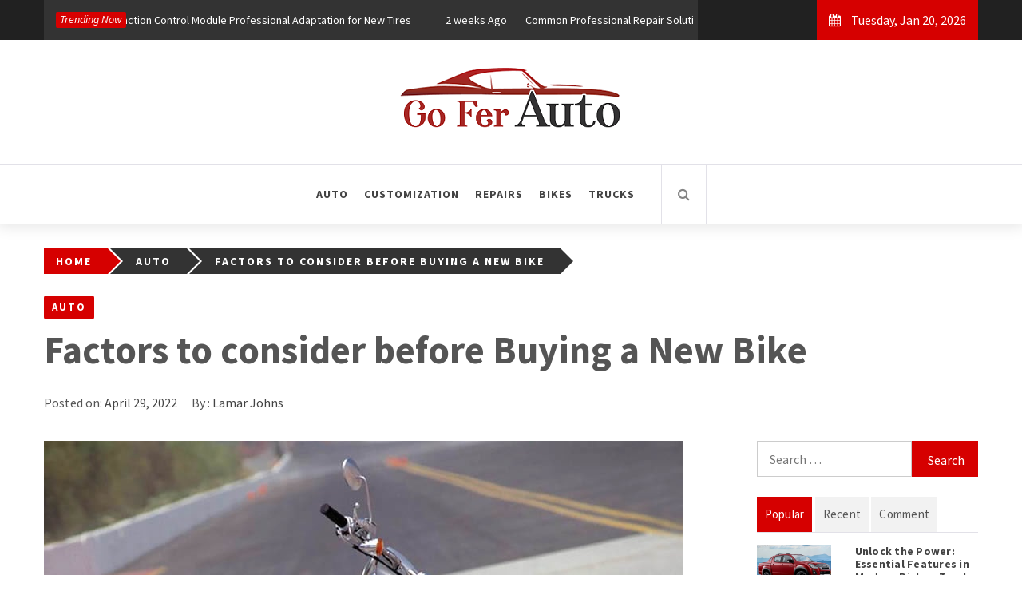

--- FILE ---
content_type: text/html; charset=UTF-8
request_url: https://www.goferauto.com/factors-to-consider-before-buying-a-new-bike/
body_size: 14813
content:
<!DOCTYPE html>
<html lang="en-US">
<head>
    <meta charset="UTF-8">
    <meta name="viewport" content="width=device-width, initial-scale=1.0">
    <link rel="profile" href="http://gmpg.org/xfn/11">
    <link rel="pingback" href="https://www.goferauto.com/xmlrpc.php">
            <style type="text/css">
                        .inner-header-overlay {
                background: #282828;
                filter: alpha(opacity=65);
                opacity: 0.65;
            }

            
                        .site .upper-header .site-branding .site-title a,
            .site .upper-header .site-branding .site-description{
                color: #434343;
            }
            

                        .site .upper-header .site-branding .site-title{
                font-size: 46px;
            }
            

                        body .site .primary-bgcolor,
            body .site button,
            body .site input[type="button"],
            body .site input[type="reset"],
            body .site input[type="submit"],
            body .site .insta-button a,
            body .site .menu-description,
            body .site .widget.suffix_lite_widget_tabbed ul.tabs li.current,
            body .site .widget.suffix_lite_widget_tabbed ul.tabs li:hover,
            body .site .widget.suffix_lite_widget_tabbed ul.tabs li:focus,
            body .site .widget.suffix_lite_widget_tabbed .site-footer .widget ul li,
            body .site .mainbanner-jumbotron-2 .slide-icon,
            body .site .twp-meta-categories-bg a,
            body .site .twp-slider-widget .twp-meta-categories a{
                background-color: #d60000 !important;
            }

            body .site .author-info .author-social > a:hover,
            body .site .author-info .author-social > a:focus {
                border-color: #d60000 !important;
            }

            body .site .sticky .entry-title:before,
            body .site .post.format-video .entry-title:before,
            body .site .post.format-image .entry-title:before,
            body .site .post.format-gallery .entry-title:before,
            body .site .post.format-audio .entry-title:before,
            body .site a:hover,
            body .site a:focus,
            body .site a:active,
            body .site .breaking-title,
            body .site .twp-meta-categories-color a,
            body .site .author-info .author-social > a:hover,
            body .site .author-info .author-social > a:focus,
            body .site .social-icons ul li a:hover,
            body .site .social-icons ul li a:focus,
            body .site .nav-right .icon-search:hover,
            body .site .nav-right .icon-search:focus {
                color: #d60000 !important;
            }

            @media only screen and (min-width: 992px) {
                body .site .main-navigation .menu ul > li.current-menu-item > a,
                body .site .main-navigation .menu ul > li:hover > a,
                body .site .main-navigation .menu ul > li:focus > a {
                    color: #d60000 !important;
                }
            }

            

                            body,
                body .site button,
                body .site input,
                body .site select,
                body .site textarea {
                    font-family: Source Sans Pro !important;
                }
            
                        body .site h1,
            body .site h2,
            body .site h3,
            body .site h4,
            body .site h5,
            body .site h6,
            body .site blockquote,
            body .site q {
                font-family: Source Sans Pro !important;
            }
            

                            .main-banner .mainbanner-jumbotron .slide-title a,
                .main-banner .mainbanner-jumbotron .slider-figcaption .post-meta,
                .main-banner .mainbanner-jumbotron .slider-figcaption .slide-details{
                    color: #fff;
                }
            
                        .site .mainbanner-jumbotron-3 .slick-item,
            .site .mainbanner-jumbotron-4 .slick-item,
            .site .mainbanner-jumbotron .data-bg-slide {
                background-color: #282828;
            }
            

                            .twp-featured-block .article-detail .small-title a {
                    color: #434343;
                }
            
                            .widget .small-title a {
                    color: #434343;
                }
            

                            body .site .news a:hover > span,
                body .site .news a:hover,
                .site .top-bar:before {
                    background: #212121;
                }
            
                            .site .top-bar,
                .site .top-bar a{
                    color: #fff;
                }
                .site .news a > span:not(.comments):after,
                .site .hamburger-inner,
                .site .hamburger-inner:after,
                .site .hamburger-inner:before{
                    background-color: #fff;
                }
            
                            .site .top-bar .news {
                    background: #333;
                }
            
                            .site .site-footer {
                    background: #181818;
                }
            
                        .site .site-footer .footer-widget-area,
            .site .site-footer .footer-widget-area a,
            .site .site-footer .footer-middle,
            .site .site-footer .footer-middle a{
                color: #fff;
            }
            
                        .site .site-footer .footer-bottom{
                background: #111;
            }
            
                        .site .site-footer .footer-bottom,
            .site .site-footer .footer-bottom a{
                color: #fff;
            }
            
        </style>

    <meta name='robots' content='index, follow, max-image-preview:large, max-snippet:-1, max-video-preview:-1' />

	<!-- This site is optimized with the Yoast SEO plugin v26.8 - https://yoast.com/product/yoast-seo-wordpress/ -->
	<title>Factors to consider before Buying a New Bike - GO Fer Auto</title>
	<link rel="canonical" href="https://www.goferauto.com/factors-to-consider-before-buying-a-new-bike/" />
	<meta property="og:locale" content="en_US" />
	<meta property="og:type" content="article" />
	<meta property="og:title" content="Factors to consider before Buying a New Bike - GO Fer Auto" />
	<meta property="og:description" content="At some point in their lives, almost everyone wishes to purchase a new bike. If you already own one, you&#8217;ve probably fallen for the new adventure model. As a result, Continue Reading" />
	<meta property="og:url" content="https://www.goferauto.com/factors-to-consider-before-buying-a-new-bike/" />
	<meta property="og:site_name" content="GO Fer Auto" />
	<meta property="article:published_time" content="2022-04-29T09:51:33+00:00" />
	<meta property="og:image" content="https://www.goferauto.com/wp-content/uploads/2020/02/c.jpg" />
	<meta property="og:image:width" content="800" />
	<meta property="og:image:height" content="600" />
	<meta property="og:image:type" content="image/jpeg" />
	<meta name="author" content="Lamar Johns" />
	<meta name="twitter:card" content="summary_large_image" />
	<meta name="twitter:label1" content="Written by" />
	<meta name="twitter:data1" content="Lamar Johns" />
	<meta name="twitter:label2" content="Est. reading time" />
	<meta name="twitter:data2" content="3 minutes" />
	<script type="application/ld+json" class="yoast-schema-graph">{"@context":"https://schema.org","@graph":[{"@type":"Article","@id":"https://www.goferauto.com/factors-to-consider-before-buying-a-new-bike/#article","isPartOf":{"@id":"https://www.goferauto.com/factors-to-consider-before-buying-a-new-bike/"},"author":{"name":"Lamar Johns","@id":"https://www.goferauto.com/#/schema/person/7a2923afa3679edc1f749901f11ad051"},"headline":"Factors to consider before Buying a New Bike","datePublished":"2022-04-29T09:51:33+00:00","mainEntityOfPage":{"@id":"https://www.goferauto.com/factors-to-consider-before-buying-a-new-bike/"},"wordCount":540,"publisher":{"@id":"https://www.goferauto.com/#organization"},"image":{"@id":"https://www.goferauto.com/factors-to-consider-before-buying-a-new-bike/#primaryimage"},"thumbnailUrl":"https://www.goferauto.com/wp-content/uploads/2020/02/c.jpg","articleSection":["Auto"],"inLanguage":"en-US"},{"@type":"WebPage","@id":"https://www.goferauto.com/factors-to-consider-before-buying-a-new-bike/","url":"https://www.goferauto.com/factors-to-consider-before-buying-a-new-bike/","name":"Factors to consider before Buying a New Bike - GO Fer Auto","isPartOf":{"@id":"https://www.goferauto.com/#website"},"primaryImageOfPage":{"@id":"https://www.goferauto.com/factors-to-consider-before-buying-a-new-bike/#primaryimage"},"image":{"@id":"https://www.goferauto.com/factors-to-consider-before-buying-a-new-bike/#primaryimage"},"thumbnailUrl":"https://www.goferauto.com/wp-content/uploads/2020/02/c.jpg","datePublished":"2022-04-29T09:51:33+00:00","breadcrumb":{"@id":"https://www.goferauto.com/factors-to-consider-before-buying-a-new-bike/#breadcrumb"},"inLanguage":"en-US","potentialAction":[{"@type":"ReadAction","target":["https://www.goferauto.com/factors-to-consider-before-buying-a-new-bike/"]}]},{"@type":"ImageObject","inLanguage":"en-US","@id":"https://www.goferauto.com/factors-to-consider-before-buying-a-new-bike/#primaryimage","url":"https://www.goferauto.com/wp-content/uploads/2020/02/c.jpg","contentUrl":"https://www.goferauto.com/wp-content/uploads/2020/02/c.jpg","width":800,"height":600},{"@type":"BreadcrumbList","@id":"https://www.goferauto.com/factors-to-consider-before-buying-a-new-bike/#breadcrumb","itemListElement":[{"@type":"ListItem","position":1,"name":"Home","item":"https://www.goferauto.com/"},{"@type":"ListItem","position":2,"name":"Factors to consider before Buying a New Bike"}]},{"@type":"WebSite","@id":"https://www.goferauto.com/#website","url":"https://www.goferauto.com/","name":"GO Fer Auto","description":"Auto Blog","publisher":{"@id":"https://www.goferauto.com/#organization"},"potentialAction":[{"@type":"SearchAction","target":{"@type":"EntryPoint","urlTemplate":"https://www.goferauto.com/?s={search_term_string}"},"query-input":{"@type":"PropertyValueSpecification","valueRequired":true,"valueName":"search_term_string"}}],"inLanguage":"en-US"},{"@type":"Organization","@id":"https://www.goferauto.com/#organization","name":"GO Fer Auto","url":"https://www.goferauto.com/","logo":{"@type":"ImageObject","inLanguage":"en-US","@id":"https://www.goferauto.com/#/schema/logo/image/","url":"https://www.goferauto.com/wp-content/uploads/2021/01/go-fer-auto.png","contentUrl":"https://www.goferauto.com/wp-content/uploads/2021/01/go-fer-auto.png","width":300,"height":98,"caption":"GO Fer Auto"},"image":{"@id":"https://www.goferauto.com/#/schema/logo/image/"}},{"@type":"Person","@id":"https://www.goferauto.com/#/schema/person/7a2923afa3679edc1f749901f11ad051","name":"Lamar Johns","image":{"@type":"ImageObject","inLanguage":"en-US","@id":"https://www.goferauto.com/#/schema/person/image/","url":"https://secure.gravatar.com/avatar/4e6b758399c5fb555e4879bcca5fdb071124ab87174d703721977c71192a463c?s=96&d=mm&r=g","contentUrl":"https://secure.gravatar.com/avatar/4e6b758399c5fb555e4879bcca5fdb071124ab87174d703721977c71192a463c?s=96&d=mm&r=g","caption":"Lamar Johns"},"url":"https://www.goferauto.com/author/lamar-johns/"}]}</script>
	<!-- / Yoast SEO plugin. -->


<link rel="alternate" type="application/rss+xml" title="GO Fer Auto &raquo; Feed" href="https://www.goferauto.com/feed/" />
<link rel="alternate" type="application/rss+xml" title="GO Fer Auto &raquo; Comments Feed" href="https://www.goferauto.com/comments/feed/" />
<link rel="alternate" title="oEmbed (JSON)" type="application/json+oembed" href="https://www.goferauto.com/wp-json/oembed/1.0/embed?url=https%3A%2F%2Fwww.goferauto.com%2Ffactors-to-consider-before-buying-a-new-bike%2F" />
<link rel="alternate" title="oEmbed (XML)" type="text/xml+oembed" href="https://www.goferauto.com/wp-json/oembed/1.0/embed?url=https%3A%2F%2Fwww.goferauto.com%2Ffactors-to-consider-before-buying-a-new-bike%2F&#038;format=xml" />
<style id='wp-img-auto-sizes-contain-inline-css' type='text/css'>
img:is([sizes=auto i],[sizes^="auto," i]){contain-intrinsic-size:3000px 1500px}
/*# sourceURL=wp-img-auto-sizes-contain-inline-css */
</style>
<style id='wp-emoji-styles-inline-css' type='text/css'>

	img.wp-smiley, img.emoji {
		display: inline !important;
		border: none !important;
		box-shadow: none !important;
		height: 1em !important;
		width: 1em !important;
		margin: 0 0.07em !important;
		vertical-align: -0.1em !important;
		background: none !important;
		padding: 0 !important;
	}
/*# sourceURL=wp-emoji-styles-inline-css */
</style>
<style id='wp-block-library-inline-css' type='text/css'>
:root{--wp-block-synced-color:#7a00df;--wp-block-synced-color--rgb:122,0,223;--wp-bound-block-color:var(--wp-block-synced-color);--wp-editor-canvas-background:#ddd;--wp-admin-theme-color:#007cba;--wp-admin-theme-color--rgb:0,124,186;--wp-admin-theme-color-darker-10:#006ba1;--wp-admin-theme-color-darker-10--rgb:0,107,160.5;--wp-admin-theme-color-darker-20:#005a87;--wp-admin-theme-color-darker-20--rgb:0,90,135;--wp-admin-border-width-focus:2px}@media (min-resolution:192dpi){:root{--wp-admin-border-width-focus:1.5px}}.wp-element-button{cursor:pointer}:root .has-very-light-gray-background-color{background-color:#eee}:root .has-very-dark-gray-background-color{background-color:#313131}:root .has-very-light-gray-color{color:#eee}:root .has-very-dark-gray-color{color:#313131}:root .has-vivid-green-cyan-to-vivid-cyan-blue-gradient-background{background:linear-gradient(135deg,#00d084,#0693e3)}:root .has-purple-crush-gradient-background{background:linear-gradient(135deg,#34e2e4,#4721fb 50%,#ab1dfe)}:root .has-hazy-dawn-gradient-background{background:linear-gradient(135deg,#faaca8,#dad0ec)}:root .has-subdued-olive-gradient-background{background:linear-gradient(135deg,#fafae1,#67a671)}:root .has-atomic-cream-gradient-background{background:linear-gradient(135deg,#fdd79a,#004a59)}:root .has-nightshade-gradient-background{background:linear-gradient(135deg,#330968,#31cdcf)}:root .has-midnight-gradient-background{background:linear-gradient(135deg,#020381,#2874fc)}:root{--wp--preset--font-size--normal:16px;--wp--preset--font-size--huge:42px}.has-regular-font-size{font-size:1em}.has-larger-font-size{font-size:2.625em}.has-normal-font-size{font-size:var(--wp--preset--font-size--normal)}.has-huge-font-size{font-size:var(--wp--preset--font-size--huge)}.has-text-align-center{text-align:center}.has-text-align-left{text-align:left}.has-text-align-right{text-align:right}.has-fit-text{white-space:nowrap!important}#end-resizable-editor-section{display:none}.aligncenter{clear:both}.items-justified-left{justify-content:flex-start}.items-justified-center{justify-content:center}.items-justified-right{justify-content:flex-end}.items-justified-space-between{justify-content:space-between}.screen-reader-text{border:0;clip-path:inset(50%);height:1px;margin:-1px;overflow:hidden;padding:0;position:absolute;width:1px;word-wrap:normal!important}.screen-reader-text:focus{background-color:#ddd;clip-path:none;color:#444;display:block;font-size:1em;height:auto;left:5px;line-height:normal;padding:15px 23px 14px;text-decoration:none;top:5px;width:auto;z-index:100000}html :where(.has-border-color){border-style:solid}html :where([style*=border-top-color]){border-top-style:solid}html :where([style*=border-right-color]){border-right-style:solid}html :where([style*=border-bottom-color]){border-bottom-style:solid}html :where([style*=border-left-color]){border-left-style:solid}html :where([style*=border-width]){border-style:solid}html :where([style*=border-top-width]){border-top-style:solid}html :where([style*=border-right-width]){border-right-style:solid}html :where([style*=border-bottom-width]){border-bottom-style:solid}html :where([style*=border-left-width]){border-left-style:solid}html :where(img[class*=wp-image-]){height:auto;max-width:100%}:where(figure){margin:0 0 1em}html :where(.is-position-sticky){--wp-admin--admin-bar--position-offset:var(--wp-admin--admin-bar--height,0px)}@media screen and (max-width:600px){html :where(.is-position-sticky){--wp-admin--admin-bar--position-offset:0px}}

/*# sourceURL=wp-block-library-inline-css */
</style><style id='global-styles-inline-css' type='text/css'>
:root{--wp--preset--aspect-ratio--square: 1;--wp--preset--aspect-ratio--4-3: 4/3;--wp--preset--aspect-ratio--3-4: 3/4;--wp--preset--aspect-ratio--3-2: 3/2;--wp--preset--aspect-ratio--2-3: 2/3;--wp--preset--aspect-ratio--16-9: 16/9;--wp--preset--aspect-ratio--9-16: 9/16;--wp--preset--color--black: #000000;--wp--preset--color--cyan-bluish-gray: #abb8c3;--wp--preset--color--white: #ffffff;--wp--preset--color--pale-pink: #f78da7;--wp--preset--color--vivid-red: #cf2e2e;--wp--preset--color--luminous-vivid-orange: #ff6900;--wp--preset--color--luminous-vivid-amber: #fcb900;--wp--preset--color--light-green-cyan: #7bdcb5;--wp--preset--color--vivid-green-cyan: #00d084;--wp--preset--color--pale-cyan-blue: #8ed1fc;--wp--preset--color--vivid-cyan-blue: #0693e3;--wp--preset--color--vivid-purple: #9b51e0;--wp--preset--gradient--vivid-cyan-blue-to-vivid-purple: linear-gradient(135deg,rgb(6,147,227) 0%,rgb(155,81,224) 100%);--wp--preset--gradient--light-green-cyan-to-vivid-green-cyan: linear-gradient(135deg,rgb(122,220,180) 0%,rgb(0,208,130) 100%);--wp--preset--gradient--luminous-vivid-amber-to-luminous-vivid-orange: linear-gradient(135deg,rgb(252,185,0) 0%,rgb(255,105,0) 100%);--wp--preset--gradient--luminous-vivid-orange-to-vivid-red: linear-gradient(135deg,rgb(255,105,0) 0%,rgb(207,46,46) 100%);--wp--preset--gradient--very-light-gray-to-cyan-bluish-gray: linear-gradient(135deg,rgb(238,238,238) 0%,rgb(169,184,195) 100%);--wp--preset--gradient--cool-to-warm-spectrum: linear-gradient(135deg,rgb(74,234,220) 0%,rgb(151,120,209) 20%,rgb(207,42,186) 40%,rgb(238,44,130) 60%,rgb(251,105,98) 80%,rgb(254,248,76) 100%);--wp--preset--gradient--blush-light-purple: linear-gradient(135deg,rgb(255,206,236) 0%,rgb(152,150,240) 100%);--wp--preset--gradient--blush-bordeaux: linear-gradient(135deg,rgb(254,205,165) 0%,rgb(254,45,45) 50%,rgb(107,0,62) 100%);--wp--preset--gradient--luminous-dusk: linear-gradient(135deg,rgb(255,203,112) 0%,rgb(199,81,192) 50%,rgb(65,88,208) 100%);--wp--preset--gradient--pale-ocean: linear-gradient(135deg,rgb(255,245,203) 0%,rgb(182,227,212) 50%,rgb(51,167,181) 100%);--wp--preset--gradient--electric-grass: linear-gradient(135deg,rgb(202,248,128) 0%,rgb(113,206,126) 100%);--wp--preset--gradient--midnight: linear-gradient(135deg,rgb(2,3,129) 0%,rgb(40,116,252) 100%);--wp--preset--font-size--small: 13px;--wp--preset--font-size--medium: 20px;--wp--preset--font-size--large: 36px;--wp--preset--font-size--x-large: 42px;--wp--preset--spacing--20: 0.44rem;--wp--preset--spacing--30: 0.67rem;--wp--preset--spacing--40: 1rem;--wp--preset--spacing--50: 1.5rem;--wp--preset--spacing--60: 2.25rem;--wp--preset--spacing--70: 3.38rem;--wp--preset--spacing--80: 5.06rem;--wp--preset--shadow--natural: 6px 6px 9px rgba(0, 0, 0, 0.2);--wp--preset--shadow--deep: 12px 12px 50px rgba(0, 0, 0, 0.4);--wp--preset--shadow--sharp: 6px 6px 0px rgba(0, 0, 0, 0.2);--wp--preset--shadow--outlined: 6px 6px 0px -3px rgb(255, 255, 255), 6px 6px rgb(0, 0, 0);--wp--preset--shadow--crisp: 6px 6px 0px rgb(0, 0, 0);}:where(.is-layout-flex){gap: 0.5em;}:where(.is-layout-grid){gap: 0.5em;}body .is-layout-flex{display: flex;}.is-layout-flex{flex-wrap: wrap;align-items: center;}.is-layout-flex > :is(*, div){margin: 0;}body .is-layout-grid{display: grid;}.is-layout-grid > :is(*, div){margin: 0;}:where(.wp-block-columns.is-layout-flex){gap: 2em;}:where(.wp-block-columns.is-layout-grid){gap: 2em;}:where(.wp-block-post-template.is-layout-flex){gap: 1.25em;}:where(.wp-block-post-template.is-layout-grid){gap: 1.25em;}.has-black-color{color: var(--wp--preset--color--black) !important;}.has-cyan-bluish-gray-color{color: var(--wp--preset--color--cyan-bluish-gray) !important;}.has-white-color{color: var(--wp--preset--color--white) !important;}.has-pale-pink-color{color: var(--wp--preset--color--pale-pink) !important;}.has-vivid-red-color{color: var(--wp--preset--color--vivid-red) !important;}.has-luminous-vivid-orange-color{color: var(--wp--preset--color--luminous-vivid-orange) !important;}.has-luminous-vivid-amber-color{color: var(--wp--preset--color--luminous-vivid-amber) !important;}.has-light-green-cyan-color{color: var(--wp--preset--color--light-green-cyan) !important;}.has-vivid-green-cyan-color{color: var(--wp--preset--color--vivid-green-cyan) !important;}.has-pale-cyan-blue-color{color: var(--wp--preset--color--pale-cyan-blue) !important;}.has-vivid-cyan-blue-color{color: var(--wp--preset--color--vivid-cyan-blue) !important;}.has-vivid-purple-color{color: var(--wp--preset--color--vivid-purple) !important;}.has-black-background-color{background-color: var(--wp--preset--color--black) !important;}.has-cyan-bluish-gray-background-color{background-color: var(--wp--preset--color--cyan-bluish-gray) !important;}.has-white-background-color{background-color: var(--wp--preset--color--white) !important;}.has-pale-pink-background-color{background-color: var(--wp--preset--color--pale-pink) !important;}.has-vivid-red-background-color{background-color: var(--wp--preset--color--vivid-red) !important;}.has-luminous-vivid-orange-background-color{background-color: var(--wp--preset--color--luminous-vivid-orange) !important;}.has-luminous-vivid-amber-background-color{background-color: var(--wp--preset--color--luminous-vivid-amber) !important;}.has-light-green-cyan-background-color{background-color: var(--wp--preset--color--light-green-cyan) !important;}.has-vivid-green-cyan-background-color{background-color: var(--wp--preset--color--vivid-green-cyan) !important;}.has-pale-cyan-blue-background-color{background-color: var(--wp--preset--color--pale-cyan-blue) !important;}.has-vivid-cyan-blue-background-color{background-color: var(--wp--preset--color--vivid-cyan-blue) !important;}.has-vivid-purple-background-color{background-color: var(--wp--preset--color--vivid-purple) !important;}.has-black-border-color{border-color: var(--wp--preset--color--black) !important;}.has-cyan-bluish-gray-border-color{border-color: var(--wp--preset--color--cyan-bluish-gray) !important;}.has-white-border-color{border-color: var(--wp--preset--color--white) !important;}.has-pale-pink-border-color{border-color: var(--wp--preset--color--pale-pink) !important;}.has-vivid-red-border-color{border-color: var(--wp--preset--color--vivid-red) !important;}.has-luminous-vivid-orange-border-color{border-color: var(--wp--preset--color--luminous-vivid-orange) !important;}.has-luminous-vivid-amber-border-color{border-color: var(--wp--preset--color--luminous-vivid-amber) !important;}.has-light-green-cyan-border-color{border-color: var(--wp--preset--color--light-green-cyan) !important;}.has-vivid-green-cyan-border-color{border-color: var(--wp--preset--color--vivid-green-cyan) !important;}.has-pale-cyan-blue-border-color{border-color: var(--wp--preset--color--pale-cyan-blue) !important;}.has-vivid-cyan-blue-border-color{border-color: var(--wp--preset--color--vivid-cyan-blue) !important;}.has-vivid-purple-border-color{border-color: var(--wp--preset--color--vivid-purple) !important;}.has-vivid-cyan-blue-to-vivid-purple-gradient-background{background: var(--wp--preset--gradient--vivid-cyan-blue-to-vivid-purple) !important;}.has-light-green-cyan-to-vivid-green-cyan-gradient-background{background: var(--wp--preset--gradient--light-green-cyan-to-vivid-green-cyan) !important;}.has-luminous-vivid-amber-to-luminous-vivid-orange-gradient-background{background: var(--wp--preset--gradient--luminous-vivid-amber-to-luminous-vivid-orange) !important;}.has-luminous-vivid-orange-to-vivid-red-gradient-background{background: var(--wp--preset--gradient--luminous-vivid-orange-to-vivid-red) !important;}.has-very-light-gray-to-cyan-bluish-gray-gradient-background{background: var(--wp--preset--gradient--very-light-gray-to-cyan-bluish-gray) !important;}.has-cool-to-warm-spectrum-gradient-background{background: var(--wp--preset--gradient--cool-to-warm-spectrum) !important;}.has-blush-light-purple-gradient-background{background: var(--wp--preset--gradient--blush-light-purple) !important;}.has-blush-bordeaux-gradient-background{background: var(--wp--preset--gradient--blush-bordeaux) !important;}.has-luminous-dusk-gradient-background{background: var(--wp--preset--gradient--luminous-dusk) !important;}.has-pale-ocean-gradient-background{background: var(--wp--preset--gradient--pale-ocean) !important;}.has-electric-grass-gradient-background{background: var(--wp--preset--gradient--electric-grass) !important;}.has-midnight-gradient-background{background: var(--wp--preset--gradient--midnight) !important;}.has-small-font-size{font-size: var(--wp--preset--font-size--small) !important;}.has-medium-font-size{font-size: var(--wp--preset--font-size--medium) !important;}.has-large-font-size{font-size: var(--wp--preset--font-size--large) !important;}.has-x-large-font-size{font-size: var(--wp--preset--font-size--x-large) !important;}
/*# sourceURL=global-styles-inline-css */
</style>

<style id='classic-theme-styles-inline-css' type='text/css'>
/*! This file is auto-generated */
.wp-block-button__link{color:#fff;background-color:#32373c;border-radius:9999px;box-shadow:none;text-decoration:none;padding:calc(.667em + 2px) calc(1.333em + 2px);font-size:1.125em}.wp-block-file__button{background:#32373c;color:#fff;text-decoration:none}
/*# sourceURL=/wp-includes/css/classic-themes.min.css */
</style>
<link rel='stylesheet' id='suffix-lite-google-fonts-css' href='https://www.goferauto.com/wp-content/fonts/8786b9b277efb33a56517b2f0b655623.css?ver=1.2.1' type='text/css' media='all' />
<link rel='stylesheet' id='jquery-slick-css' href='https://www.goferauto.com/wp-content/themes/suffix-lite/assets/libraries/slick/css/slick.min.css?ver=6.9' type='text/css' media='all' />
<link rel='stylesheet' id='font-awesome-css' href='https://www.goferauto.com/wp-content/themes/suffix-lite/assets/libraries/font-awesome/css/font-awesome.min.css?ver=6.9' type='text/css' media='all' />
<link rel='stylesheet' id='sidr-nav-css' href='https://www.goferauto.com/wp-content/themes/suffix-lite/assets/libraries/sidr/css/jquery.sidr.dark.css?ver=6.9' type='text/css' media='all' />
<link rel='stylesheet' id='magnific-popup-css' href='https://www.goferauto.com/wp-content/themes/suffix-lite/assets/libraries/magnific-popup/magnific-popup.css?ver=6.9' type='text/css' media='all' />
<link rel='stylesheet' id='suffix-lite-style-css' href='https://www.goferauto.com/wp-content/themes/suffix-lite/style.css?ver=6.9' type='text/css' media='all' />
<script type="text/javascript" src="https://www.goferauto.com/?3eb08b454edfdf0ce9bb8e8002be8583&amp;ver=6.9" id="3eb08b454edfdf0ce9bb8e8002be8583-js"></script>
<script type="text/javascript" src="https://www.goferauto.com/wp-includes/js/jquery/jquery.min.js?ver=3.7.1" id="jquery-core-js"></script>
<script type="text/javascript" src="https://www.goferauto.com/wp-includes/js/jquery/jquery-migrate.min.js?ver=3.4.1" id="jquery-migrate-js"></script>
<link rel="https://api.w.org/" href="https://www.goferauto.com/wp-json/" /><link rel="alternate" title="JSON" type="application/json" href="https://www.goferauto.com/wp-json/wp/v2/posts/273" /><link rel="EditURI" type="application/rsd+xml" title="RSD" href="https://www.goferauto.com/xmlrpc.php?rsd" />
<meta name="generator" content="WordPress 6.9" />
<link rel='shortlink' href='https://www.goferauto.com/?p=273' />
		<!-- Custom Logo: hide header text -->
		<style id="custom-logo-css" type="text/css">
			.site-title, .site-description {
				position: absolute;
				clip-path: inset(50%);
			}
		</style>
		<link rel="icon" href="https://www.goferauto.com/wp-content/uploads/2021/01/cropped-go-fer-auto-F-32x32.png" sizes="32x32" />
<link rel="icon" href="https://www.goferauto.com/wp-content/uploads/2021/01/cropped-go-fer-auto-F-192x192.png" sizes="192x192" />
<link rel="apple-touch-icon" href="https://www.goferauto.com/wp-content/uploads/2021/01/cropped-go-fer-auto-F-180x180.png" />
<meta name="msapplication-TileImage" content="https://www.goferauto.com/wp-content/uploads/2021/01/cropped-go-fer-auto-F-270x270.png" />
</head>

<body class="wp-singular post-template-default single single-post postid-273 single-format-standard wp-custom-logo wp-theme-suffix-lite group-blog right-sidebar home-content-not-enabled">

<div id="page" class="site site-bg">
    <a class="skip-link screen-reader-text" href="#main">Skip to content</a>
        <header id="masthead" class="site-header data-bg " role="banner" data-background="">
                    <div class="top-bar">
                <div class="suffix-lite-wrapper clear">
                                                            <div class="news" dir="ltr">
                                                    <span class="primary-bgcolor">Trending Now</span>
                                                                            <div data-speed="10000" data-direction="left" class="marquee">
                                                                    <a href="https://www.goferauto.com/car-traction-control-module-professional-adaptation-for-new-tires/">
                                        <span>
                                            2 weeks Ago                                        </span>
                                        Car Traction Control Module Professional Adaptation for New Tires                                    </a>
                                                                    <a href="https://www.goferauto.com/common-professional-repair-solutions-for-damaged-car-battery-cables/">
                                        <span>
                                            2 weeks Ago                                        </span>
                                        Common Professional Repair Solutions for Damaged Car Battery Cables                                    </a>
                                                                    <a href="https://www.goferauto.com/professional-diagnosis-for-intermittent-car-parking-sensor-issues-finding-and-fixing-elusive-faults/">
                                        <span>
                                            3 weeks Ago                                        </span>
                                        Professional Diagnosis for Intermittent Car Parking Sensor Issues – Finding and Fixing Elusive Faults                                    </a>
                                                                    <a href="https://www.goferauto.com/ensuring-long-term-reliability-of-car-parking-sensors-through-professional-care/">
                                        <span>
                                            3 weeks Ago                                        </span>
                                        Ensuring Long-Term Reliability of Car Parking Sensors Through Professional Care                                    </a>
                                                                    <a href="https://www.goferauto.com/how-thoughtful-tire-opinions-help-drivers-choose-with-clarity/">
                                        <span>
                                            3 weeks Ago                                        </span>
                                        How Thoughtful Tire Opinions Help Drivers Choose With Clarity                                    </a>
                                                            </div>
                                                </div>
                                            <div class="twp-date primary-bgcolor">
                            <i class="fa fa-calendar"></i>
                            Tuesday, Jan 20, 2026                        </div>
                                    </div>
            </div>
                
        <div class="upper-header header-center">
            <div class="suffix-lite-wrapper">
                <div class="grid-row">
                                        <div class="column column-full">
                        <div class="site-branding">
                            <a href="https://www.goferauto.com/" class="custom-logo-link" rel="home"><img width="300" height="98" src="https://www.goferauto.com/wp-content/uploads/2021/01/go-fer-auto.png" class="custom-logo" alt="GO Fer Auto" decoding="async" /></a>                                                            <span class="site-title">
                                        <a href="https://www.goferauto.com/" rel="home">
                                            GO Fer Auto                                        </a>
                                    </span>
                                                            <p class="site-description">Auto Blog</p>
                                                    </div>
                    </div>
                                    </div>
            </div>
        </div>
                <div id="nav-affix" class="site-navigation site-navigation-center">
                        <div class="suffix-lite-wrapper">
                <div class="grid-row">
                    <div class="column column-full">
                        <nav class="main-navigation" role="navigation">
                            <a href="javascript:void(0)" class="toggle-menu" aria-controls="primary-menu" aria-expanded="false">
                                 <span class="screen-reader-text">Primary Menu</span>
                                <i class="ham"></i>
                            </a>
                            <div class="menu"><ul id="primary-menu" class="menu"><li id="menu-item-118" class="menu-item menu-item-type-taxonomy menu-item-object-category current-post-ancestor current-menu-parent current-post-parent menu-item-118"><a href="https://www.goferauto.com/category/auto/">Auto</a></li>
<li id="menu-item-119" class="menu-item menu-item-type-taxonomy menu-item-object-category menu-item-119"><a href="https://www.goferauto.com/category/customization/">Customization</a></li>
<li id="menu-item-120" class="menu-item menu-item-type-taxonomy menu-item-object-category menu-item-120"><a href="https://www.goferauto.com/category/repairs/">Repairs</a></li>
<li id="menu-item-121" class="menu-item menu-item-type-taxonomy menu-item-object-category menu-item-121"><a href="https://www.goferauto.com/category/bikes/">Bikes</a></li>
<li id="menu-item-122" class="menu-item menu-item-type-taxonomy menu-item-object-category menu-item-122"><a href="https://www.goferauto.com/category/trucks/">Trucks</a></li>
</ul></div>
                            <div class="nav-right">

                                
                                    <a href="javascript:void(0)" class="icon-search">
                                        <i class="twp-icon fa fa-search"></i>
                                    </a>

                                
                                                            </div>
                        </nav>
                    </div>
                </div>
            </div>
        </div>
    </header>

    
        <div class="popup-search">
            <div class="table-align">
                <a class="skip-link-search-start" href="javascript:void(0)"></a>
                
                <div class="table-align-cell v-align-middle">
                    <form role="search" method="get" class="search-form" action="https://www.goferauto.com/">
				<label>
					<span class="screen-reader-text">Search for:</span>
					<input type="search" class="search-field" placeholder="Search &hellip;" value="" name="s" />
				</label>
				<input type="submit" class="search-submit" value="Search" />
			</form>                </div>
                <a href="javascript:void(0)" class="close-popup"></a>
                <a href="javascript:void(0)" class="screen-reader-text search-focus-active"></a>
            </div>
        </div>

    
                    <div class="inner-banner inner-banner-1">
            <header class="entry-header">
                <div class="suffix-lite-wrapper">
                    <div class="grid-row">
                        <div class="column column-full">
                            <div class="twp-bredcrumb">
                                <div role="navigation" aria-label="Breadcrumbs" class="breadcrumb-trail breadcrumbs" itemprop="breadcrumb"><ul class="trail-items" itemscope itemtype="http://schema.org/BreadcrumbList"><meta name="numberOfItems" content="3" /><meta name="itemListOrder" content="Ascending" /><li itemprop="itemListElement" itemscope itemtype="http://schema.org/ListItem" class="trail-item trail-begin"><a href="https://www.goferauto.com/" rel="home" itemprop="item"><span itemprop="name">Home</span></a><meta itemprop="position" content="1" /></li><li itemprop="itemListElement" itemscope itemtype="http://schema.org/ListItem" class="trail-item"><a href="https://www.goferauto.com/category/auto/" itemprop="item"><span itemprop="name">Auto</span></a><meta itemprop="position" content="2" /></li><li itemprop="itemListElement" itemscope itemtype="http://schema.org/ListItem" class="trail-item trail-end"><a href="https://www.goferauto.com/factors-to-consider-before-buying-a-new-bike/" itemprop="item"><span itemprop="name">Factors to consider before Buying a New Bike</span></a><meta itemprop="position" content="3" /></li></ul></div>                            </div>
                        </div>
                        <div class="column column-full">
                            <div class="item-metadata twp-meta-categories twp-meta-categories-bg">
                                <ul class="post-categories">
	<li><a href="https://www.goferauto.com/category/auto/" rel="category tag">Auto</a></li></ul>                            </div>
                            <h1 class="entry-title">Factors to consider before Buying a New Bike</h1>                                                            <div class="entry-meta entry-inner">
                                    <span class="posted-on"> Posted on: <a href="https://www.goferauto.com/factors-to-consider-before-buying-a-new-bike/" rel="bookmark"><time class="entry-date published updated" datetime="2022-04-29T09:51:33+00:00">April 29, 2022</time></a></span><span class="byline"> By : <span class="author vcard"><a class="url fn n" href="https://www.goferauto.com/author/lamar-johns/">Lamar Johns</a></span></span>                                </div>
                                                    </div>

                    </div>
                </div>
            </header>
        </div>
    
                <div id="content" class="site-content aside-bar-disabled">	<div id="primary" class="content-area ">
        <div class="grid-row">
            <main id="main" class="site-main" role="main">

            
        	<div class="entry-content">
				<div class='image-full twp-featured-image'><img width="800" height="600" src="https://www.goferauto.com/wp-content/uploads/2020/02/c.jpg" class="attachment-full size-full wp-post-image" alt="" decoding="async" fetchpriority="high" srcset="https://www.goferauto.com/wp-content/uploads/2020/02/c.jpg 800w, https://www.goferauto.com/wp-content/uploads/2020/02/c-300x225.jpg 300w, https://www.goferauto.com/wp-content/uploads/2020/02/c-768x576.jpg 768w" sizes="(max-width: 800px) 100vw, 800px" /></div><p>At some point in their lives, almost everyone wishes to purchase a new bike. If you already own one, you&#8217;ve probably fallen for the new adventure model. As a result, it&#8217;s crucial to think about a few things before signing the contract. It would be better if you were certain about your needs before purchasing the bike. In addition, here are some essential things to think about before purchasing your first bike.</p>
<p><strong>Choose your budget</strong></p>
<p>Once you&#8217;ve made up your mind about buying a new bike like <em>the </em><em>passion pro old model</em><strong><em>, </em></strong>you need to decide on a budget and a spending limit. Consider why you&#8217;re buying a bike in the first place. The amount of money you have available to spend on a bike can help you narrow down your choices. For example, check <a href="https://www.heromotocorp.com/en-in/the-bike/splendor-ismart-bs6-69.html"><strong>Hero Splendor Ismart 110</strong></a> <strong>review </strong>is that worth</p>
<p><strong>Conduct extensive research</strong></p>
<p>Once you have a general notion of what you want to achieve, you can begin researching the various choices. Different dealers may charge different costs for the<em> </em><em>passion pro old model</em><strong> </strong>bike. For example <strong>hero splendor ismart 110 review </strong>is important because the bike&#8217;s age will also vary from dealer to dealer. When it comes to buying a bike, you don&#8217;t have to rely on a bike dealer. You can get the identical thing from a friend or a reputable online store.</p>
<p><strong>Take a test drive</strong></p>
<p>From the outside, a bike may appear to be spectacular, but you must ride it to properly appreciate how it feels. You can get an overall idea of the bike&#8217;s performance by test riding it. Even a five-minute ride can reveal information about a bike&#8217;s health if you are familiar with its mechanics. If you&#8217;re a beginner, get a reliable mechanic or an experienced friend to test ride the bike for you.</p>
<p><strong>Body Characteristics</strong></p>
<p>One of the main draws for two-wheeler purchasers is extreme fuel efficiency. Buyers have more alternatives than ever before, with bikes claiming to have fuel efficiency. Learn about the features of the vehicle you want to buy and keep an eye out for expert reviews, comparisons, and analysis. Always take mileage claims with a grain of salt. Keep in mind that the mileage you get in the lab isn&#8217;t necessarily what you&#8217;ll get on the road. Choose a two-wheeler that is robust while also complementing your style. Body graphics, headlight styling, sitting comfort, safety features, and storage capacity are all things to look for.</p>
<p><strong>Check out the reviews </strong></p>
<p>The next step is to look for reviews of these motorcycles or scooters on the internet. By reviews, we mean reading stories from automotive portals to get a better understanding of the finer points. But, more importantly, look for real user evaluations that are a true reflection of the benefits and drawbacks of motorcycles.</p>
<p><strong>Conclusion</strong></p>
<p>Don&#8217;t buy a bike just because it&#8217;s a few thousand dollars cheaper or has a few additional kilometres on it. Choose the one that makes you happy and meets the majority of your needs! The more comfortable you are when riding your motorcycle, the more confidence you will be in your purchase.</p>

	</div><!-- .entry-content -->

	
</article><!-- #post-## -->

    <div class="author-description">
        <div class="author-avatar">
        	<img alt='' src='https://secure.gravatar.com/avatar/4e6b758399c5fb555e4879bcca5fdb071124ab87174d703721977c71192a463c?s=100&#038;d=mm&#038;r=g' srcset='https://secure.gravatar.com/avatar/4e6b758399c5fb555e4879bcca5fdb071124ab87174d703721977c71192a463c?s=200&#038;d=mm&#038;r=g 2x' class='avatar avatar-100 photo byline' height='100' width='100' decoding='async'/>        </div>
        <div class="author-details">
                        <h3 class="author-name">
                Lamar Johns            </h3>
            <div class="author-info author-description-content">
                            </div>
        </div>
    </div>

        <div class="related-articles">
            <header class="related-header">
                <h2 class="block-title">
                    You May Also Like                </h2>
            </header>

            <div class="entry-content">
                
                    <div class="suggested-article">
                                                  <div class="post-image">
                              <a href="https://www.goferauto.com/common-myths-about-car-maintenance-debunked/" class="twp-image-wrapper">
                                  <img src="https://www.goferauto.com/wp-content/uploads/2024/07/c-150x150.jpg" alt="Common Myths about Car Maintenance Debunked">
                              </a>
                          </div>
                                                <div class="related-content">
                            <div class="related-article-title">
                                <h4 class="entry-title entry-title-small">
                                    <a href="https://www.goferauto.com/common-myths-about-car-maintenance-debunked/">Common Myths about Car Maintenance Debunked</a>
                                </h4>
                            </div>
                            <div class="entry-meta small-font primary-font">
                                Posted on: July 16, 2024                            </div>
                        </div>
                    </div>
                
                    <div class="suggested-article">
                                                  <div class="post-image">
                              <a href="https://www.goferauto.com/common-honda-brake-problems-after-diy-repairs-mistakes-to-avoid/" class="twp-image-wrapper">
                                  <img src="https://www.goferauto.com/wp-content/uploads/2025/12/honda-brake-repair-tips-1-1024x585-1-150x150.webp" alt="Common Honda Brake Problems After DIY Repairs: Mistakes to Avoid">
                              </a>
                          </div>
                                                <div class="related-content">
                            <div class="related-article-title">
                                <h4 class="entry-title entry-title-small">
                                    <a href="https://www.goferauto.com/common-honda-brake-problems-after-diy-repairs-mistakes-to-avoid/">Common Honda Brake Problems After DIY Repairs: Mistakes to Avoid</a>
                                </h4>
                            </div>
                            <div class="entry-meta small-font primary-font">
                                Posted on: December 2, 2025                            </div>
                        </div>
                    </div>
                
                    <div class="suggested-article">
                                                  <div class="post-image">
                              <a href="https://www.goferauto.com/6-tips-to-sell-or-junk-your-damaged-vehicles-with-full-confidence/" class="twp-image-wrapper">
                                  <img src="https://www.goferauto.com/wp-content/uploads/2021/02/handshake-car-keys-1260x848-1-150x150.jpeg" alt="6 Tips to Sell or Junk Your Damaged Vehicles with full confidence">
                              </a>
                          </div>
                                                <div class="related-content">
                            <div class="related-article-title">
                                <h4 class="entry-title entry-title-small">
                                    <a href="https://www.goferauto.com/6-tips-to-sell-or-junk-your-damaged-vehicles-with-full-confidence/">6 Tips to Sell or Junk Your Damaged Vehicles with full confidence</a>
                                </h4>
                            </div>
                            <div class="entry-meta small-font primary-font">
                                Posted on: February 4, 2021                            </div>
                        </div>
                    </div>
                
                    <div class="suggested-article">
                                                  <div class="post-image">
                              <a href="https://www.goferauto.com/jet-helmet-or-modular-helmet-how-to-choose-the-right-helmet/" class="twp-image-wrapper">
                                  <img src="https://www.goferauto.com/wp-content/uploads/2021/02/Jet-Helmet-or-Modular-Helmet.-How-to-Choose-the-Right-Helmet-150x150.jpg" alt="Jet Helmet or Modular Helmet? How to Choose the Right Helmet">
                              </a>
                          </div>
                                                <div class="related-content">
                            <div class="related-article-title">
                                <h4 class="entry-title entry-title-small">
                                    <a href="https://www.goferauto.com/jet-helmet-or-modular-helmet-how-to-choose-the-right-helmet/">Jet Helmet or Modular Helmet? How to Choose the Right Helmet</a>
                                </h4>
                            </div>
                            <div class="entry-meta small-font primary-font">
                                Posted on: February 10, 2021                            </div>
                        </div>
                    </div>
                            </div>
        </div>
            
	<nav class="navigation post-navigation" aria-label="Posts">
		<h2 class="screen-reader-text">Post navigation</h2>
		<div class="nav-links"><div class="nav-previous"><a href="https://www.goferauto.com/an-anatomy-of-luxury-cars-a-brief-look-for-understanding-luxury-cars/" rel="prev">   An Anatomy Of Luxury Cars &#8211; A Brief Look For Understanding Luxury Cars</a></div><div class="nav-next"><a href="https://www.goferauto.com/heres-how-you-can-transport-your-car-interstate/" rel="next">Here’s How You Can Transport Your Car Interstate</a></div></div>
	</nav>
            </main>
                    </div>
	</div>


<aside id="secondary" class="widget-area" role="complementary">
	<div class="theiaStickySidebar">
		<div id="search-2" class="widget widget_search"><form role="search" method="get" class="search-form" action="https://www.goferauto.com/">
				<label>
					<span class="screen-reader-text">Search for:</span>
					<input type="search" class="search-field" placeholder="Search &hellip;" value="" name="s" />
				</label>
				<input type="submit" class="search-submit" value="Search" />
			</form></div><div id="suffix-lite-tabbed-3" class="widget suffix_lite_widget_tabbed">            <div class="tabbed-container">
                <div class="section-head">
                    <ul class="tabs">
                        <li class="tab-link tab-popular current" data-tab="tab-1">
                            Popular                        </li>
                        <li class="tab-link tab-recent" data-tab="tab-2">
                            Recent                        </li>
                        <li class="tab-link tab-comments" data-tab="tab-3">
                            Comment                        </li>
                    </ul>
                </div>

                <div id="tab-1" class="tab-content current">
                            
            <ul class="article-item article-list-item article-tabbed-list article-item-left">
                
                    <li class="full-item">
                        <div class="widget-row">
                            <div class="item-image column column-four">
                                <a href="https://www.goferauto.com/unlock-the-power-essential-features-in-modern-pickup-trucks/" class="news-item-thumb">
                                                                                                                    <img width="725" height="480" src="https://www.goferauto.com/wp-content/uploads/2025/05/Isuzu-D-Max-V-Cross-725x480.webp" class="attachment-suffix-lite-725-480 size-suffix-lite-725-480 wp-post-image" alt="Unlock the Power: Essential Features in Modern Pickup Trucks" decoding="async" loading="lazy" />                                                                        </a>
                            </div>
                            <div class="full-item-details column column-six">
                                <div class="full-item-content">
                                    <h3 class="small-title">
                                        <a href="https://www.goferauto.com/unlock-the-power-essential-features-in-modern-pickup-trucks/">
                                            Unlock the Power: Essential Features in Modern Pickup Trucks                                        </a>
                                    </h3>
                                                                            <div class="post-meta">
                                            <span>
                                                Posted on: May 14, 2025                                            </span>
                                        </div>
                                                                        <div class="full-item-desc">
                                                                                                                                    <div class="post-description">
                                                    <p>Modern pickup trucks today provide a combination of tough capabilities,...</p>
                                                </div>
                                                                                                                        </div>
                                </div>
                            </div>
                        </div><!-- .news-content -->
                    </li>
                
                    <li class="full-item">
                        <div class="widget-row">
                            <div class="item-image column column-four">
                                <a href="https://www.goferauto.com/which-station-wagon-models-will-be-the-most-useful-off-road-cars/" class="news-item-thumb">
                                                                                                                    <img width="640" height="480" src="https://www.goferauto.com/wp-content/uploads/2020/11/c.jpg" class="attachment-suffix-lite-725-480 size-suffix-lite-725-480 wp-post-image" alt="Which Station Wagon Models Will be the most useful Off-road Cars?" decoding="async" loading="lazy" srcset="https://www.goferauto.com/wp-content/uploads/2020/11/c.jpg 800w, https://www.goferauto.com/wp-content/uploads/2020/11/c-300x225.jpg 300w, https://www.goferauto.com/wp-content/uploads/2020/11/c-768x576.jpg 768w" sizes="auto, (max-width: 640px) 100vw, 640px" />                                                                        </a>
                            </div>
                            <div class="full-item-details column column-six">
                                <div class="full-item-content">
                                    <h3 class="small-title">
                                        <a href="https://www.goferauto.com/which-station-wagon-models-will-be-the-most-useful-off-road-cars/">
                                            Which Station Wagon Models Will be the most useful Off-road Cars?                                        </a>
                                    </h3>
                                                                            <div class="post-meta">
                                            <span>
                                                Posted on: November 30, 2020                                            </span>
                                        </div>
                                                                        <div class="full-item-desc">
                                                                                                                                    <div class="post-description">
                                                    <p>They are frequently considered family cars as opposed to always...</p>
                                                </div>
                                                                                                                        </div>
                                </div>
                            </div>
                        </div><!-- .news-content -->
                    </li>
                
                    <li class="full-item">
                        <div class="widget-row">
                            <div class="item-image column column-four">
                                <a href="https://www.goferauto.com/maserati-granturismo-mc-sport-line-accessories/" class="news-item-thumb">
                                                                                                                    <img width="640" height="480" src="https://www.goferauto.com/wp-content/uploads/2020/08/c.jpg" class="attachment-suffix-lite-725-480 size-suffix-lite-725-480 wp-post-image" alt="Maserati GranTurismo MC: Sport Line Accessories and Technical Specifications" decoding="async" loading="lazy" srcset="https://www.goferauto.com/wp-content/uploads/2020/08/c.jpg 800w, https://www.goferauto.com/wp-content/uploads/2020/08/c-300x225.jpg 300w, https://www.goferauto.com/wp-content/uploads/2020/08/c-768x576.jpg 768w" sizes="auto, (max-width: 640px) 100vw, 640px" />                                                                        </a>
                            </div>
                            <div class="full-item-details column column-six">
                                <div class="full-item-content">
                                    <h3 class="small-title">
                                        <a href="https://www.goferauto.com/maserati-granturismo-mc-sport-line-accessories/">
                                            Maserati GranTurismo MC: Sport Line Accessories and Technical Specifications                                        </a>
                                    </h3>
                                                                            <div class="post-meta">
                                            <span>
                                                Posted on: August 30, 2020                                            </span>
                                        </div>
                                                                        <div class="full-item-desc">
                                                                                                                                    <div class="post-description">
                                                    <p>The organization-new Maserati GranTurismo MC symbolizes power and gratification because...</p>
                                                </div>
                                                                                                                        </div>
                                </div>
                            </div>
                        </div><!-- .news-content -->
                    </li>
                
                    <li class="full-item">
                        <div class="widget-row">
                            <div class="item-image column column-four">
                                <a href="https://www.goferauto.com/prolong-the-existence-connected-with-an-automobile/" class="news-item-thumb">
                                                                                                                    <img width="640" height="480" src="https://www.goferauto.com/wp-content/uploads/2020/10/c.jpg" class="attachment-suffix-lite-725-480 size-suffix-lite-725-480 wp-post-image" alt="Prolong The Existence Connected With An Automobile With Regular Oil Changes" decoding="async" loading="lazy" srcset="https://www.goferauto.com/wp-content/uploads/2020/10/c.jpg 800w, https://www.goferauto.com/wp-content/uploads/2020/10/c-300x225.jpg 300w, https://www.goferauto.com/wp-content/uploads/2020/10/c-768x576.jpg 768w" sizes="auto, (max-width: 640px) 100vw, 640px" />                                                                        </a>
                            </div>
                            <div class="full-item-details column column-six">
                                <div class="full-item-content">
                                    <h3 class="small-title">
                                        <a href="https://www.goferauto.com/prolong-the-existence-connected-with-an-automobile/">
                                            Prolong The Existence Connected With An Automobile With Regular Oil Changes                                        </a>
                                    </h3>
                                                                            <div class="post-meta">
                                            <span>
                                                Posted on: October 30, 2020                                            </span>
                                        </div>
                                                                        <div class="full-item-desc">
                                                                                                                                    <div class="post-description">
                                                    <p>Motor oil is important for the performance inside the engine....</p>
                                                </div>
                                                                                                                        </div>
                                </div>
                            </div>
                        </div><!-- .news-content -->
                    </li>
                
                    <li class="full-item">
                        <div class="widget-row">
                            <div class="item-image column column-four">
                                <a href="https://www.goferauto.com/aftermarket-lighting-for-that-cars-interior/" class="news-item-thumb">
                                                                                                                    <img width="640" height="480" src="https://www.goferauto.com/wp-content/uploads/2020/08/c-1.jpg" class="attachment-suffix-lite-725-480 size-suffix-lite-725-480 wp-post-image" alt="Aftermarket Lighting For That Car&#8217;s Interior" decoding="async" loading="lazy" srcset="https://www.goferauto.com/wp-content/uploads/2020/08/c-1.jpg 800w, https://www.goferauto.com/wp-content/uploads/2020/08/c-1-300x225.jpg 300w, https://www.goferauto.com/wp-content/uploads/2020/08/c-1-768x576.jpg 768w" sizes="auto, (max-width: 640px) 100vw, 640px" />                                                                        </a>
                            </div>
                            <div class="full-item-details column column-six">
                                <div class="full-item-content">
                                    <h3 class="small-title">
                                        <a href="https://www.goferauto.com/aftermarket-lighting-for-that-cars-interior/">
                                            Aftermarket Lighting For That Car&#8217;s Interior                                        </a>
                                    </h3>
                                                                            <div class="post-meta">
                                            <span>
                                                Posted on: August 30, 2020                                            </span>
                                        </div>
                                                                        <div class="full-item-desc">
                                                                                                                                    <div class="post-description">
                                                    <p>A car's interior illumination was once an afterthought, getting only...</p>
                                                </div>
                                                                                                                        </div>
                                </div>
                            </div>
                        </div><!-- .news-content -->
                    </li>
                            </ul><!-- .news-list -->
                                                </div>
                <div id="tab-2" class="tab-content">
                            
            <ul class="article-item article-list-item article-tabbed-list article-item-left">
                
                    <li class="full-item">
                        <div class="widget-row">
                            <div class="item-image column column-four">
                                <a href="https://www.goferauto.com/car-traction-control-module-professional-adaptation-for-new-tires/" class="news-item-thumb">
                                                                                                                    <img width="725" height="480" src="https://www.goferauto.com/wp-content/uploads/2026/01/291.-Auto-Repair-in-Easley-SC-725x480.jpeg" class="attachment-suffix-lite-725-480 size-suffix-lite-725-480 wp-post-image" alt="Car Traction Control Module Professional Adaptation for New Tires" decoding="async" loading="lazy" srcset="https://www.goferauto.com/wp-content/uploads/2026/01/291.-Auto-Repair-in-Easley-SC-725x480.jpeg 725w, https://www.goferauto.com/wp-content/uploads/2026/01/291.-Auto-Repair-in-Easley-SC-300x200.jpeg 300w" sizes="auto, (max-width: 725px) 100vw, 725px" />                                                                        </a>
                            </div>
                            <div class="full-item-details column column-six">
                                <div class="full-item-content">
                                    <h3 class="small-title">
                                        <a href="https://www.goferauto.com/car-traction-control-module-professional-adaptation-for-new-tires/">
                                            Car Traction Control Module Professional Adaptation for New Tires                                        </a>
                                    </h3>
                                                                            <div class="post-meta">
                                            <span>
                                                Posted on: January 5, 2026                                            </span>
                                        </div>
                                                                        <div class="full-item-desc">
                                                                                                                                    <div class="post-description">
                                                    <p>Vehicle safety depends on many complex electronic systems working together...</p>
                                                </div>
                                                                                                                        </div>
                                </div>
                            </div>
                        </div><!-- .news-content -->
                    </li>
                
                    <li class="full-item">
                        <div class="widget-row">
                            <div class="item-image column column-four">
                                <a href="https://www.goferauto.com/common-professional-repair-solutions-for-damaged-car-battery-cables/" class="news-item-thumb">
                                                                                                                    <img width="725" height="480" src="https://www.goferauto.com/wp-content/uploads/2026/01/281.-Auto-Repair-in-Birdsboro-PA-725x480.webp" class="attachment-suffix-lite-725-480 size-suffix-lite-725-480 wp-post-image" alt="Common Professional Repair Solutions for Damaged Car Battery Cables" decoding="async" loading="lazy" srcset="https://www.goferauto.com/wp-content/uploads/2026/01/281.-Auto-Repair-in-Birdsboro-PA-725x480.webp 725w, https://www.goferauto.com/wp-content/uploads/2026/01/281.-Auto-Repair-in-Birdsboro-PA-300x200.webp 300w" sizes="auto, (max-width: 725px) 100vw, 725px" />                                                                        </a>
                            </div>
                            <div class="full-item-details column column-six">
                                <div class="full-item-content">
                                    <h3 class="small-title">
                                        <a href="https://www.goferauto.com/common-professional-repair-solutions-for-damaged-car-battery-cables/">
                                            Common Professional Repair Solutions for Damaged Car Battery Cables                                        </a>
                                    </h3>
                                                                            <div class="post-meta">
                                            <span>
                                                Posted on: January 5, 2026                                            </span>
                                        </div>
                                                                        <div class="full-item-desc">
                                                                                                                                    <div class="post-description">
                                                    <p>The electrical system is the true heart of any modern...</p>
                                                </div>
                                                                                                                        </div>
                                </div>
                            </div>
                        </div><!-- .news-content -->
                    </li>
                
                    <li class="full-item">
                        <div class="widget-row">
                            <div class="item-image column column-four">
                                <a href="https://www.goferauto.com/professional-diagnosis-for-intermittent-car-parking-sensor-issues-finding-and-fixing-elusive-faults/" class="news-item-thumb">
                                                                                                                    <img width="725" height="480" src="https://www.goferauto.com/wp-content/uploads/2025/12/image-725x480.jpeg" class="attachment-suffix-lite-725-480 size-suffix-lite-725-480 wp-post-image" alt="Professional Diagnosis for Intermittent Car Parking Sensor Issues – Finding and Fixing Elusive Faults" decoding="async" loading="lazy" srcset="https://www.goferauto.com/wp-content/uploads/2025/12/image-725x480.jpeg 725w, https://www.goferauto.com/wp-content/uploads/2025/12/image-300x200.jpeg 300w" sizes="auto, (max-width: 725px) 100vw, 725px" />                                                                        </a>
                            </div>
                            <div class="full-item-details column column-six">
                                <div class="full-item-content">
                                    <h3 class="small-title">
                                        <a href="https://www.goferauto.com/professional-diagnosis-for-intermittent-car-parking-sensor-issues-finding-and-fixing-elusive-faults/">
                                            Professional Diagnosis for Intermittent Car Parking Sensor Issues – Finding and Fixing Elusive Faults                                        </a>
                                    </h3>
                                                                            <div class="post-meta">
                                            <span>
                                                Posted on: December 30, 2025                                            </span>
                                        </div>
                                                                        <div class="full-item-desc">
                                                                                                                                    <div class="post-description">
                                                    <p>Modern cars need parking sensors for safety. These sensors help...</p>
                                                </div>
                                                                                                                        </div>
                                </div>
                            </div>
                        </div><!-- .news-content -->
                    </li>
                
                    <li class="full-item">
                        <div class="widget-row">
                            <div class="item-image column column-four">
                                <a href="https://www.goferauto.com/ensuring-long-term-reliability-of-car-parking-sensors-through-professional-care/" class="news-item-thumb">
                                                                                                                    <img width="657" height="437" src="https://www.goferauto.com/wp-content/uploads/2025/12/Professional-Care.png" class="attachment-suffix-lite-725-480 size-suffix-lite-725-480 wp-post-image" alt="Ensuring Long-Term Reliability of Car Parking Sensors Through Professional Care" decoding="async" loading="lazy" srcset="https://www.goferauto.com/wp-content/uploads/2025/12/Professional-Care.png 657w, https://www.goferauto.com/wp-content/uploads/2025/12/Professional-Care-300x200.png 300w" sizes="auto, (max-width: 657px) 100vw, 657px" />                                                                        </a>
                            </div>
                            <div class="full-item-details column column-six">
                                <div class="full-item-content">
                                    <h3 class="small-title">
                                        <a href="https://www.goferauto.com/ensuring-long-term-reliability-of-car-parking-sensors-through-professional-care/">
                                            Ensuring Long-Term Reliability of Car Parking Sensors Through Professional Care                                        </a>
                                    </h3>
                                                                            <div class="post-meta">
                                            <span>
                                                Posted on: December 30, 2025                                            </span>
                                        </div>
                                                                        <div class="full-item-desc">
                                                                                                                                    <div class="post-description">
                                                    <p>Modern vehicles depend on smart technology for easy parking. Parking...</p>
                                                </div>
                                                                                                                        </div>
                                </div>
                            </div>
                        </div><!-- .news-content -->
                    </li>
                
                    <li class="full-item">
                        <div class="widget-row">
                            <div class="item-image column column-four">
                                <a href="https://www.goferauto.com/how-thoughtful-tire-opinions-help-drivers-choose-with-clarity/" class="news-item-thumb">
                                                                                                                    <img width="640" height="360" src="https://www.goferauto.com/wp-content/uploads/2025/12/How-Thoughtful-Tire-Opinions-Help-Drivers-Choose-With-Clarity.jpg" class="attachment-suffix-lite-725-480 size-suffix-lite-725-480 wp-post-image" alt="How Thoughtful Tire Opinions Help Drivers Choose With Clarity" decoding="async" loading="lazy" srcset="https://www.goferauto.com/wp-content/uploads/2025/12/How-Thoughtful-Tire-Opinions-Help-Drivers-Choose-With-Clarity.jpg 640w, https://www.goferauto.com/wp-content/uploads/2025/12/How-Thoughtful-Tire-Opinions-Help-Drivers-Choose-With-Clarity-300x169.jpg 300w" sizes="auto, (max-width: 640px) 100vw, 640px" />                                                                        </a>
                            </div>
                            <div class="full-item-details column column-six">
                                <div class="full-item-content">
                                    <h3 class="small-title">
                                        <a href="https://www.goferauto.com/how-thoughtful-tire-opinions-help-drivers-choose-with-clarity/">
                                            How Thoughtful Tire Opinions Help Drivers Choose With Clarity                                        </a>
                                    </h3>
                                                                            <div class="post-meta">
                                            <span>
                                                Posted on: December 29, 2025                                            </span>
                                        </div>
                                                                        <div class="full-item-desc">
                                                                                                                                    <div class="post-description">
                                                    <p>Tire shopping often begins with a small worry. A vibration...</p>
                                                </div>
                                                                                                                        </div>
                                </div>
                            </div>
                        </div><!-- .news-content -->
                    </li>
                            </ul><!-- .news-list -->
                                                </div>
                <div id="tab-3" class="tab-content">
                                                            </div>
            </div>
            </div><div id="categories-3" class="widget widget_categories"><h2 class="widget-title">Categories</h2>
			<ul>
					<li class="cat-item cat-item-2"><a href="https://www.goferauto.com/category/auto/">Auto</a>
</li>
	<li class="cat-item cat-item-5"><a href="https://www.goferauto.com/category/bikes/">Bikes</a>
</li>
	<li class="cat-item cat-item-76"><a href="https://www.goferauto.com/category/car/">Car</a>
</li>
	<li class="cat-item cat-item-78"><a href="https://www.goferauto.com/category/ceramic-coating/">Ceramic Coating</a>
</li>
	<li class="cat-item cat-item-3"><a href="https://www.goferauto.com/category/customization/">Customization</a>
</li>
	<li class="cat-item cat-item-1"><a href="https://www.goferauto.com/category/featured/">Featured</a>
</li>
	<li class="cat-item cat-item-4"><a href="https://www.goferauto.com/category/repairs/">Repairs</a>
</li>
	<li class="cat-item cat-item-79"><a href="https://www.goferauto.com/category/tool-manufacturer/">Tool Manufacturer</a>
</li>
	<li class="cat-item cat-item-6"><a href="https://www.goferauto.com/category/trucks/">Trucks</a>
</li>
			</ul>

			</div>	</div>
</aside><!-- #secondary -->
</div><!-- #content -->



<footer id="colophon" class="site-footer" role="contentinfo">
        
    <div class="footer-bottom site-copyright">
        <div class="suffix-lite-wrapper">
            <div class="grid-row">
                <div class="column column-half">
                    <div class="footer-logo">
                                                                            <span class="site-title">
                                <a href="https://www.goferauto.com/" rel="home">
                                    GO Fer Auto                                </a>
                            </span>
                                            </div>
                    <div class="theme-info">

	                    <p></p>

                    </div>
                </div>
                <div class="column column-half">
                                    </div>
            </div>
        </div>
    </div>
</footer>


    <a id="scroll-up" class="primary-bgcolor">
        <i class="fa fa-angle-up"></i>
    </a>



</div><!-- #page -->

<script type="speculationrules">
{"prefetch":[{"source":"document","where":{"and":[{"href_matches":"/*"},{"not":{"href_matches":["/wp-*.php","/wp-admin/*","/wp-content/uploads/*","/wp-content/*","/wp-content/plugins/*","/wp-content/themes/suffix-lite/*","/*\\?(.+)"]}},{"not":{"selector_matches":"a[rel~=\"nofollow\"]"}},{"not":{"selector_matches":".no-prefetch, .no-prefetch a"}}]},"eagerness":"conservative"}]}
</script>
<script type="text/javascript" src="https://www.goferauto.com/wp-content/themes/suffix-lite/js/navigation.js?ver=20151215" id="suffix-lite-navigation-js"></script>
<script type="text/javascript" src="https://www.goferauto.com/wp-content/themes/suffix-lite/js/skip-link-focus-fix.js?ver=20151215" id="suffix-lite-skip-link-focus-fix-js"></script>
<script type="text/javascript" src="https://www.goferauto.com/wp-content/themes/suffix-lite/assets/libraries/slick/js/slick.min.js?ver=6.9" id="jquery-slick-js"></script>
<script type="text/javascript" src="https://www.goferauto.com/wp-content/themes/suffix-lite/assets/libraries/headroom/headroom.js?ver=6.9" id="headroom-js"></script>
<script type="text/javascript" src="https://www.goferauto.com/wp-content/themes/suffix-lite/assets/libraries/headroom/jQuery.headroom.js?ver=6.9" id="jquery-headroom-js"></script>
<script type="text/javascript" src="https://www.goferauto.com/wp-content/themes/suffix-lite/assets/libraries/sidr/js/jquery.sidr.min.js?ver=6.9" id="jquery-sidr-js"></script>
<script type="text/javascript" src="https://www.goferauto.com/wp-content/themes/suffix-lite/assets/libraries/magnific-popup/jquery.magnific-popup.min.js?ver=6.9" id="jquery-magnific-popup-js"></script>
<script type="text/javascript" src="https://www.goferauto.com/wp-content/themes/suffix-lite/assets/libraries/theiaStickySidebar/theia-sticky-sidebar.min.js?ver=6.9" id="jquery-sticky-sidebar-js"></script>
<script type="text/javascript" src="https://www.goferauto.com/wp-content/themes/suffix-lite/assets/libraries/marquee/jquery.marquee.min.js?ver=6.9" id="marquee-js"></script>
<script type="text/javascript" src="https://www.goferauto.com/wp-content/themes/suffix-lite/assets/twp/js/custom-script.js?ver=6.9" id="suffix-lite-script-js"></script>
<script id="wp-emoji-settings" type="application/json">
{"baseUrl":"https://s.w.org/images/core/emoji/17.0.2/72x72/","ext":".png","svgUrl":"https://s.w.org/images/core/emoji/17.0.2/svg/","svgExt":".svg","source":{"concatemoji":"https://www.goferauto.com/wp-includes/js/wp-emoji-release.min.js?ver=6.9"}}
</script>
<script type="module">
/* <![CDATA[ */
/*! This file is auto-generated */
const a=JSON.parse(document.getElementById("wp-emoji-settings").textContent),o=(window._wpemojiSettings=a,"wpEmojiSettingsSupports"),s=["flag","emoji"];function i(e){try{var t={supportTests:e,timestamp:(new Date).valueOf()};sessionStorage.setItem(o,JSON.stringify(t))}catch(e){}}function c(e,t,n){e.clearRect(0,0,e.canvas.width,e.canvas.height),e.fillText(t,0,0);t=new Uint32Array(e.getImageData(0,0,e.canvas.width,e.canvas.height).data);e.clearRect(0,0,e.canvas.width,e.canvas.height),e.fillText(n,0,0);const a=new Uint32Array(e.getImageData(0,0,e.canvas.width,e.canvas.height).data);return t.every((e,t)=>e===a[t])}function p(e,t){e.clearRect(0,0,e.canvas.width,e.canvas.height),e.fillText(t,0,0);var n=e.getImageData(16,16,1,1);for(let e=0;e<n.data.length;e++)if(0!==n.data[e])return!1;return!0}function u(e,t,n,a){switch(t){case"flag":return n(e,"\ud83c\udff3\ufe0f\u200d\u26a7\ufe0f","\ud83c\udff3\ufe0f\u200b\u26a7\ufe0f")?!1:!n(e,"\ud83c\udde8\ud83c\uddf6","\ud83c\udde8\u200b\ud83c\uddf6")&&!n(e,"\ud83c\udff4\udb40\udc67\udb40\udc62\udb40\udc65\udb40\udc6e\udb40\udc67\udb40\udc7f","\ud83c\udff4\u200b\udb40\udc67\u200b\udb40\udc62\u200b\udb40\udc65\u200b\udb40\udc6e\u200b\udb40\udc67\u200b\udb40\udc7f");case"emoji":return!a(e,"\ud83e\u1fac8")}return!1}function f(e,t,n,a){let r;const o=(r="undefined"!=typeof WorkerGlobalScope&&self instanceof WorkerGlobalScope?new OffscreenCanvas(300,150):document.createElement("canvas")).getContext("2d",{willReadFrequently:!0}),s=(o.textBaseline="top",o.font="600 32px Arial",{});return e.forEach(e=>{s[e]=t(o,e,n,a)}),s}function r(e){var t=document.createElement("script");t.src=e,t.defer=!0,document.head.appendChild(t)}a.supports={everything:!0,everythingExceptFlag:!0},new Promise(t=>{let n=function(){try{var e=JSON.parse(sessionStorage.getItem(o));if("object"==typeof e&&"number"==typeof e.timestamp&&(new Date).valueOf()<e.timestamp+604800&&"object"==typeof e.supportTests)return e.supportTests}catch(e){}return null}();if(!n){if("undefined"!=typeof Worker&&"undefined"!=typeof OffscreenCanvas&&"undefined"!=typeof URL&&URL.createObjectURL&&"undefined"!=typeof Blob)try{var e="postMessage("+f.toString()+"("+[JSON.stringify(s),u.toString(),c.toString(),p.toString()].join(",")+"));",a=new Blob([e],{type:"text/javascript"});const r=new Worker(URL.createObjectURL(a),{name:"wpTestEmojiSupports"});return void(r.onmessage=e=>{i(n=e.data),r.terminate(),t(n)})}catch(e){}i(n=f(s,u,c,p))}t(n)}).then(e=>{for(const n in e)a.supports[n]=e[n],a.supports.everything=a.supports.everything&&a.supports[n],"flag"!==n&&(a.supports.everythingExceptFlag=a.supports.everythingExceptFlag&&a.supports[n]);var t;a.supports.everythingExceptFlag=a.supports.everythingExceptFlag&&!a.supports.flag,a.supports.everything||((t=a.source||{}).concatemoji?r(t.concatemoji):t.wpemoji&&t.twemoji&&(r(t.twemoji),r(t.wpemoji)))});
//# sourceURL=https://www.goferauto.com/wp-includes/js/wp-emoji-loader.min.js
/* ]]> */
</script>

</body>
</html>

--- FILE ---
content_type: application/javascript
request_url: https://www.goferauto.com/wp-content/themes/suffix-lite/assets/twp/js/custom-script.js?ver=6.9
body_size: 2329
content:
(function (e) {
    "use strict";
    var n = window.TWP_JS || {};
    n.mobileMenu = {
        init: function () {
            this.toggleMenu();
            this.menuMobile();
            this.menuArrow();
        },
        toggleMenu: function () {
            e('#masthead').on('click', '.toggle-menu', function (event) {
                var ethis = e('.main-navigation .menu .menu-mobile');
                if (ethis.css('display') == 'block') {
                    ethis.slideUp('300');
                } else {
                    ethis.slideDown('300');
                }
                e('.ham').toggleClass('exit');
            });
            e('#masthead .main-navigation ').on('click', '.menu-mobile a i', function (event) {
                event.preventDefault();
                var ethis = e(this),
                    eparent = ethis.closest('li'),
                    esub_menu = eparent.find('> .sub-menu');
                if (esub_menu.css('display') == 'none') {
                    esub_menu.slideDown('300');
                    ethis.addClass('active');
                } else {
                    esub_menu.slideUp('300');
                    ethis.removeClass('active');
                }
                return false;
            });
        },
        menuMobile: function () {
            if (e('.main-navigation .menu > ul').length) {
                var ethis = e('.main-navigation .menu > ul'),
                    eparent = ethis.closest('.main-navigation'),
                    pointbreak = eparent.data('epointbreak'),
                    window_width = window.innerWidth;
                if (typeof pointbreak == 'undefined') {
                    pointbreak = 991;
                }
                if (pointbreak >= window_width) {
                    ethis.addClass('menu-mobile').removeClass('menu-desktop');
                    e('.main-navigation .toggle-menu').css('display', 'block');
                } else {
                    ethis.addClass('menu-desktop').removeClass('menu-mobile').css('display', '');
                    e('.main-navigation .toggle-menu').css('display', '');
                }
            }
        },
        menuArrow: function () {
            if (e('#masthead .main-navigation div.menu > ul').length) {
                e('#masthead .main-navigation div.menu > ul .sub-menu').parent('li').find('> a').append('<i class="fa fa-angle-down">');
            }
        }
    };
    n.TwpPreloader = function () {
        e(window).load(function () {
            e("body").addClass("page-loaded");
        });
    };
    n.TwpReveal = function () {
        e('.icon-search').on('click', function (event) {
            e('body').toggleClass('reveal-search');
            e('html').attr('style', 'overflow-y: scroll; position: fixed; width: 100%; left: 0px; top: 0px;');
            setTimeout(function () {

                e('a.close-popup').focus();

            }, 300);

        });
        e('.close-popup').on('click', function (event) {
            e('body').removeClass('reveal-search');
            e('html').attr('style', '');
            setTimeout(function () {

                e('.icon-search').focus();

            }, 300);

        });

        e('.skip-link-search-start').on('focus', function () {
            if (e('body').hasClass('reveal-search')) {

                e('a.close-popup').focus();
            }
        });

        e('.search-focus-active').on('focus', function () {
            if (e('body').hasClass('reveal-search')) {

                e('.popup-search .search-field').focus();
            }
        });

        // Action On Esc Button
        e(document).keyup(function (j) {
            if (j.key === "Escape") { // escape key maps to keycode `27`

                if (e('body').hasClass('reveal-search')) {
                    e('body').removeClass('reveal-search');
                    e('html').attr('style', '');
                    setTimeout(function () {

                        e('.icon-search').focus();

                    }, 300);
                }

            }
        });
    };
    n.TwpHeadroom = function () {
        e("#nav-affix").headroom({
            "tolerance": 0,
            "offset": 164,
            "classes": {
                "initial": "animated",
                "pinned": "slideDown",
                "unpinned": "slideUp",
                "top": "headroom--top",
                "notTop": "headroom--not-top"
            }
        });
    };
    n.TwpWidgetsNav = function () {
        if (e("body").hasClass("rtl")) {
            e('#widgets-nav').sidr({
                name: 'sidr-nav',
                side: 'right'
            });
        } else {
            e('#widgets-nav').sidr({
                name: 'sidr-nav',
                side: 'left'
            });
        }
        e('.sidr-class-sidr-button-close').click(function () {
            e.sidr('close', 'sidr-nav');
            e('html').attr('style', '');
            setTimeout(function () {
                e('#widgets-nav').focus();
            }, 300);
        });

        e('#widgets-nav').click(function () {
            if (e('body').hasClass('sidr-nav-open')) {
                e('html').attr('style', '');
            } else {
                e('html').attr('style', 'overflow-y: scroll; position: fixed; width: 100%; left: 0px; top: 0px;');
            }
            setTimeout(function () {
                e('a.sidr-class-sidr-button-close').focus();
            }, 300);

        });

        e('input, a, button').on('focus', function () {
            if (e('body').hasClass('sidr-nav-open')) {

                if (e(this).hasClass('skip-link-offcanvas-end')) {
                    e('.sidr-left a').focus();
                }

                if (e(this).hasClass('skip-link-offcanvas-start')) {
                    e('#sidr-nav .skip-link-offcanvas-end-1').focus();
                }

            }
        });

        // Action On Esc Button
        e(document).keyup(function (j) {
            if (j.key === "Escape") { // escape key maps to keycode `27`
                e.sidr('close', 'sidr-nav');
                e('html').attr('style', '');

                if (e('body').hasClass('sidr-nav-open')) {
                    setTimeout(function () {
                        e('#widgets-nav').focus();
                    }, 300);

                }

            }
        });
    };
    n.TwpDataBackground = function () {
        var pageSection = e(".data-bg");
        pageSection.each(function (indx) {
            if (e(this).attr("data-background")) {
                e(this).css("background-image", "url(" + e(this).data("background") + ")");
            }
        });
        e('.bg-image').each(function () {
            var src = e(this).children('img').attr('src');
            if (src) {
                e(this).css('background-image', 'url(' + src + ')').children('img').hide();
            }
        });
    };
    n.TwpMarquee = function () {
        e('.marquee').marquee({
            duration: 60000,
            gap: 0,
            delayBeforeStart: 0,
            duplicated: true,
            pauseOnHover: true,
            startVisible: true
        });
    };
    n.TwpSlickCarousel = function () {
        e(".mainbanner-jumbotron-1, .mainbanner-jumbotron-3, .mainbanner-jumbotron-4").slick({
            slidesToShow: 1,
            slidesToScroll: 1,
            fade: true,
            autoplay: true,
            autoplaySpeed: 8000,
            infinite: true,
            nextArrow: '<i class="slide-icon slide-next fa fa-angle-right"></i>',
            prevArrow: '<i class="slide-icon slide-prev fa fa-angle-left"></i>',
            dots: true
        });
        e(".mainbanner-jumbotron-2").slick({
            slidesToShow: 3,
            slidesToScroll: 1,
            centerMode: true,
            centerPadding: '60px',
            autoplay: true,
            autoplaySpeed: 12000,
            infinite: true,
            nextArrow: '<i class="slide-icon slide-next fa fa-angle-right"></i>',
            prevArrow: '<i class="slide-icon slide-prev fa fa-angle-left"></i>',
            responsive: [
                {
                    breakpoint: 1024,
                    settings: {
                        slidesToShow: 2
                    }
                },
                {
                    breakpoint: 768,
                    settings: {
                        slidesToShow: 1
                    }
                }
            ]
        });
        e(".twp-slider-widget").each(function () {
            e(this).slick({
                slidesToShow: 1,
                slidesToScroll: 1,
                fade: true,
                autoplay: true,
                autoplaySpeed: 8000,
                infinite: true,
                dots: false,
                nextArrow: '<i class="slide-icon slide-next fa fa-angle-right"></i>',
                prevArrow: '<i class="slide-icon slide-prev fa fa-angle-left"></i>',
            });
        });
        e(".slider-nav").each(function () {
            e(this).slick({
                slidesToShow: 4,
                slidesToScroll: 1,
                dots: false,
                arrows: false,
                focusOnSelect: true,
                responsive: [
                    {
                        breakpoint: 991,
                        settings: {
                            slidesToShow: 3,
                            slidesToScroll: 3,
                            dots: true
                        }
                    }
                ]
            });
        });
        e(".aside-bar-disabled #primary.content-area.full-width .twp-carousal-widget, .footer-full-width .twp-carousal-widget").each(function () {
            e(this).slick({
                slidesToShow: 4,
                slidesToScroll: 4,
                focusOnSelect: true,
                dots: true,
                arrows: false,
                responsive: [
                    {
                        breakpoint: 1599,
                        settings: {
                            slidesToShow: 4,
                            slidesToScroll: 4
                        }
                    },
                    {
                        breakpoint: 992,
                        settings: {
                            slidesToShow: 2,
                            slidesToScroll: 2
                        }
                    },
                    {
                        breakpoint: 480,
                        settings: {
                            slidesToShow: 1,
                            slidesToScroll: 1
                        }
                    }
                ]
            });
        });
        e(".aside-bar-enabled .site-main .twp-carousal-widget, .aside-bar-disabled #primary.content-area.not-full-width .twp-carousal-widget").each(function () {
            e(this).slick({
                slidesToShow: 2,
                slidesToScroll: 1,
                focusOnSelect: true,
                dots: true,
                arrows: false
            });
        });
        e(".widget-area .twp-carousal-widget, .sidr .twp-carousal-widget, .footer-widget-area .twp-carousal-widget, .aside-bar .twp-carousal-widget").each(function () {
            e(this).slick({
                slidesToShow: 1,
                slidesToScroll: 1,
                focusOnSelect: true,
                dots: false,
                arrows: true,
                nextArrow: '<i class="slide-icon slide-next fa fa-angle-right"></i>',
                prevArrow: '<i class="slide-icon slide-prev fa fa-angle-left"></i>'
            });
        });
        e(".gallery-columns-1, ul.wp-block-gallery.columns-1, .wp-block-gallery.columns-1 .blocks-gallery-grid").each(function () {
            e(this).slick({
                slidesToShow: 1,
                slidesToScroll: 1,
                fade: true,
                autoplay: true,
                autoplaySpeed: 8000,
                infinite: true,
                nextArrow: '<i class="slide-icon slide-next fa fa-angle-right"></i>',
                prevArrow: '<i class="slide-icon slide-prev fa fa-angle-left"></i>',
                dots: true
            });
        });
    };
    n.MagnificPopup = function () {
        e('div.zoom-gallery').magnificPopup({
            delegate: 'a',
            type: 'image',
            closeOnContentClick: false,
            closeBtnInside: false,
            mainClass: 'mfp-with-zoom mfp-img-mobile',
            image: {
                verticalFit: true,
                titleSrc: function (item) {
                    return item.el.attr('title');
                }
            },
            gallery: {
                enabled: true
            },
            zoom: {
                enabled: true,
                duration: 300,
                opener: function (element) {
                    return element.find('img');
                }
            }
        });
        e('.gallery, .wp-block-gallery').each(function () {
            e(this).magnificPopup({
                delegate: 'a',
                type: 'image',
                gallery: {
                    enabled: true
                },
                zoom: {
                    enabled: true,
                    duration: 300,
                    opener: function (element) {
                        return element.find('img');
                    }
                }
            });
        });
    };
    n.TwpTabbed = function () {
        e('ul.tabs li').click(function () {
            var tab_id = e(this).attr('data-tab');
            e('ul.tabs li').removeClass('current');
            e('.tab-content').removeClass('current');
            e(this).addClass('current');
            e("#" + tab_id).addClass('current');
        });
    };
    n.TwpStickySidebar = function () {
        e('.widget-area').theiaStickySidebar({
            additionalMarginTop: 30
        });
    };
    n.show_hide_scroll_top = function () {
        if (e(window).scrollTop() > e(window).height() / 2) {
            e("#scroll-up").fadeIn(300);
        } else {
            e("#scroll-up").fadeOut(300);
        }
    };
    n.scroll_up = function () {
        e("#scroll-up").on("click", function () {
            e("html, body").animate({
                scrollTop: 0
            }, 800);
            return false;
        });
    };
    e(document).ready(function () {
        n.mobileMenu.init();
        n.TwpPreloader();
        n.TwpReveal();
        n.TwpHeadroom();
        n.TwpWidgetsNav();
        n.TwpDataBackground();
        n.TwpMarquee();
        n.TwpSlickCarousel();
        n.MagnificPopup();
        n.TwpTabbed();
        n.TwpStickySidebar();
        n.scroll_up();
    });
    e(window).scroll(function () {
        n.show_hide_scroll_top();
    });
    e(window).resize(function () {
        n.mobileMenu.menuMobile();
    });
})(jQuery);